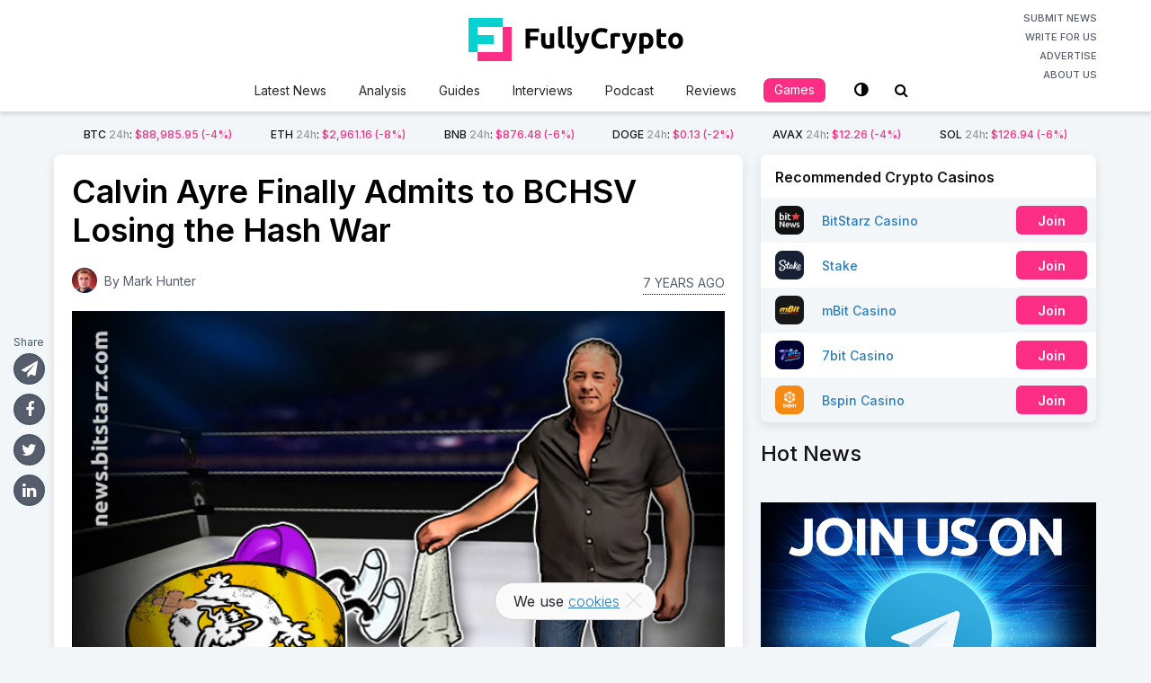

--- FILE ---
content_type: text/html; charset=UTF-8
request_url: https://fullycrypto.com/calvin-ayre-finally-admits-to-bchsv-losing-the-hash-war
body_size: 20380
content:
<!DOCTYPE html>
<html class="no-js" lang="en-US">
<head>
	<meta charset="UTF-8">
	<!-- Always force latest IE rendering engine (even in intranet) & Chrome Frame -->
	<!--[if IE ]>
	<meta http-equiv="X-UA-Compatible" content="IE=edge,chrome=1">
	<![endif]-->
	<link rel="profile" href="https://gmpg.org/xfn/11" />
	
					<link rel="icon" href="https://fullycrypto.com/wp-content/uploads/2020/04/favicon.png" type="image/x-icon" />
		
		
					<!--iOS/android/handheld specific -->
			<link rel="apple-touch-icon-precomposed" href="https://fullycrypto.com/wp-content/uploads/2020/04/fc-touch.png" />
		
					<meta name="viewport" content="width=device-width, initial-scale=1.0, maximum-scale=1.0, user-scalable=0">
			<meta name="apple-mobile-web-app-capable" content="yes">
			<meta name="apple-mobile-web-app-status-bar-style" content="black">
		
									<link rel="prefetch" href="https://fullycrypto.com">
				<link rel="prerender" href="https://fullycrypto.com">
						<link rel="pingback" href="https://fullycrypto.com/xmlrpc.php">
	<link href="https://fonts.googleapis.com/css2?family=Inter:wght@100;200;300;400;500;600;700;800;900&display=swap" rel="stylesheet">
	<link rel="stylesheet" href="https://use.fontawesome.com/releases/v5.7.2/css/all.css" integrity="sha384-fnmOCqbTlWIlj8LyTjo7mOUStjsKC4pOpQbqyi7RrhN7udi9RwhKkMHpvLbHG9Sr" crossorigin="anonymous">
	<script src="https://code.jquery.com/jquery-1.11.2.min.js" type="text/javascript"></script>
	<meta name='robots' content='index, follow, max-image-preview:large, max-snippet:-1, max-video-preview:-1' />
	
	<script type="text/javascript">document.documentElement.className = document.documentElement.className.replace( /\bno-js\b/,'js' );</script>
	<!-- This site is optimized with the Yoast SEO plugin v25.4 - https://yoast.com/wordpress/plugins/seo/ -->
	<link media="all" href="https://fullycrypto.com/wp-content/cache/autoptimize/css/autoptimize_a493b06207fe71010a83f016322a77ce.css" rel="stylesheet"><link media="screen" href="https://fullycrypto.com/wp-content/cache/autoptimize/css/autoptimize_f42f56c1e38cd9700da25c5c908d0373.css" rel="stylesheet"><title>Calvin Ayre Finally Admits to BCHSV Losing the Hash War</title>
	<meta name="description" content="Calvin Ayre has admitted defeat in the Bitcoin Cash hash war and now wants to go his separate way with a Bitcoin SV crypto." />
	<link rel="canonical" href="https://fullycrypto.com/calvin-ayre-finally-admits-to-bchsv-losing-the-hash-war" />
	<meta property="og:locale" content="en_US" />
	<meta property="og:type" content="article" />
	<meta property="og:title" content="Calvin Ayre Finally Admits to BCHSV Losing the Hash War" />
	<meta property="og:description" content="Calvin Ayre has admitted defeat in the Bitcoin Cash hash war and now wants to go his separate way with a Bitcoin SV crypto." />
	<meta property="og:url" content="https://fullycrypto.com/calvin-ayre-finally-admits-to-bchsv-losing-the-hash-war" />
	<meta property="og:site_name" content="FullyCrypto" />
	<meta property="article:publisher" content="https://www.facebook.com/FullyCrypto/" />
	<meta property="article:published_time" content="2018-11-26T09:30:31+00:00" />
	<meta property="article:modified_time" content="2019-07-16T12:25:05+00:00" />
	<meta name="author" content="Mark Hunter" />
	<meta name="twitter:card" content="summary_large_image" />
	<meta name="twitter:image" content="https://fullycrypto.com/wp-content/uploads/2018/11/Calvin-Ayre-Finally-Admits-to-BCHSV-Losing-the-Hash-War.jpg" />
	<meta name="twitter:creator" content="@FullyCrypto" />
	<meta name="twitter:site" content="@FullyCrypto" />
	<meta name="twitter:label1" content="Written by" />
	<meta name="twitter:data1" content="Mark Hunter" />
	<meta name="twitter:label2" content="Est. reading time" />
	<meta name="twitter:data2" content="3 minutes" />
	<script type="application/ld+json" class="yoast-schema-graph">{"@context":"https://schema.org","@graph":[{"@type":"Article","@id":"https://fullycrypto.com/calvin-ayre-finally-admits-to-bchsv-losing-the-hash-war#article","isPartOf":{"@id":"https://fullycrypto.com/calvin-ayre-finally-admits-to-bchsv-losing-the-hash-war"},"author":{"name":"Mark Hunter","@id":"https://fullycrypto.com/#/schema/person/fda4d6e4c51424e3130fee37e30fcba0"},"headline":"Calvin Ayre Finally Admits to BCHSV Losing the Hash War","datePublished":"2018-11-26T09:30:31+00:00","dateModified":"2019-07-16T12:25:05+00:00","mainEntityOfPage":{"@id":"https://fullycrypto.com/calvin-ayre-finally-admits-to-bchsv-losing-the-hash-war"},"wordCount":628,"commentCount":0,"publisher":{"@id":"https://fullycrypto.com/#organization"},"image":{"@id":"https://fullycrypto.com/calvin-ayre-finally-admits-to-bchsv-losing-the-hash-war#primaryimage"},"thumbnailUrl":"https://fullycrypto.com/wp-content/uploads/2018/11/Calvin-Ayre-Finally-Admits-to-BCHSV-Losing-the-Hash-War.jpg","keywords":["Bitcoin SV"],"articleSection":["Cryptocurrency News"],"inLanguage":"en-US","potentialAction":[{"@type":"CommentAction","name":"Comment","target":["https://fullycrypto.com/calvin-ayre-finally-admits-to-bchsv-losing-the-hash-war#respond"]}]},{"@type":"WebPage","@id":"https://fullycrypto.com/calvin-ayre-finally-admits-to-bchsv-losing-the-hash-war","url":"https://fullycrypto.com/calvin-ayre-finally-admits-to-bchsv-losing-the-hash-war","name":"Calvin Ayre Finally Admits to BCHSV Losing the Hash War","isPartOf":{"@id":"https://fullycrypto.com/#website"},"primaryImageOfPage":{"@id":"https://fullycrypto.com/calvin-ayre-finally-admits-to-bchsv-losing-the-hash-war#primaryimage"},"image":{"@id":"https://fullycrypto.com/calvin-ayre-finally-admits-to-bchsv-losing-the-hash-war#primaryimage"},"thumbnailUrl":"https://fullycrypto.com/wp-content/uploads/2018/11/Calvin-Ayre-Finally-Admits-to-BCHSV-Losing-the-Hash-War.jpg","datePublished":"2018-11-26T09:30:31+00:00","dateModified":"2019-07-16T12:25:05+00:00","description":"Calvin Ayre has admitted defeat in the Bitcoin Cash hash war and now wants to go his separate way with a Bitcoin SV crypto.","breadcrumb":{"@id":"https://fullycrypto.com/calvin-ayre-finally-admits-to-bchsv-losing-the-hash-war#breadcrumb"},"inLanguage":"en-US","potentialAction":[{"@type":"ReadAction","target":["https://fullycrypto.com/calvin-ayre-finally-admits-to-bchsv-losing-the-hash-war"]}]},{"@type":"ImageObject","inLanguage":"en-US","@id":"https://fullycrypto.com/calvin-ayre-finally-admits-to-bchsv-losing-the-hash-war#primaryimage","url":"https://fullycrypto.com/wp-content/uploads/2018/11/Calvin-Ayre-Finally-Admits-to-BCHSV-Losing-the-Hash-War.jpg","contentUrl":"https://fullycrypto.com/wp-content/uploads/2018/11/Calvin-Ayre-Finally-Admits-to-BCHSV-Losing-the-Hash-War.jpg","width":650,"height":445,"caption":"Calvin-Ayre-Finally-Admits-to-BCHSV-Losing-the-Hash-War"},{"@type":"BreadcrumbList","@id":"https://fullycrypto.com/calvin-ayre-finally-admits-to-bchsv-losing-the-hash-war#breadcrumb","itemListElement":[{"@type":"ListItem","position":1,"name":"Home","item":"https://fullycrypto.com/"},{"@type":"ListItem","position":2,"name":"Calvin Ayre Finally Admits to BCHSV Losing the Hash War"}]},{"@type":"WebSite","@id":"https://fullycrypto.com/#website","url":"https://fullycrypto.com/","name":"FullyCrypto","description":"Your daily Crypto fix","publisher":{"@id":"https://fullycrypto.com/#organization"},"potentialAction":[{"@type":"SearchAction","target":{"@type":"EntryPoint","urlTemplate":"https://fullycrypto.com/?s={search_term_string}"},"query-input":{"@type":"PropertyValueSpecification","valueRequired":true,"valueName":"search_term_string"}}],"inLanguage":"en-US"},{"@type":"Organization","@id":"https://fullycrypto.com/#organization","name":"FullyCrypto","url":"https://fullycrypto.com/","logo":{"@type":"ImageObject","inLanguage":"en-US","@id":"https://fullycrypto.com/#/schema/logo/image/","url":"https://fullycrypto.com/wp-content/uploads/2020/05/FullyCrypto-HomePage-logo.jpg","contentUrl":"https://fullycrypto.com/wp-content/uploads/2020/05/FullyCrypto-HomePage-logo.jpg","width":1200,"height":630,"caption":"FullyCrypto"},"image":{"@id":"https://fullycrypto.com/#/schema/logo/image/"},"sameAs":["https://www.facebook.com/FullyCrypto/","https://x.com/FullyCrypto","https://www.instagram.com/fullycrypto_official/","https://www.linkedin.com/company/fullycrypto/","https://www.youtube.com/channel/UCrtuf1E2dCDA78T_jMOsTWg"]},{"@type":"Person","@id":"https://fullycrypto.com/#/schema/person/fda4d6e4c51424e3130fee37e30fcba0","name":"Mark Hunter","image":{"@type":"ImageObject","inLanguage":"en-US","@id":"https://fullycrypto.com/#/schema/person/image/","url":"https://secure.gravatar.com/avatar/2b5363381b9fb67e5d83a7331644feccb6ac7671ad22cc5b5555df342567c3bb?s=96&d=mm&r=g","contentUrl":"https://secure.gravatar.com/avatar/2b5363381b9fb67e5d83a7331644feccb6ac7671ad22cc5b5555df342567c3bb?s=96&d=mm&r=g","caption":"Mark Hunter"},"description":"Crypto writer and author of crypto-related books, 'Ultimate Catastrophe' and 'Faketoshi'.","url":"https://fullycrypto.com/author/mahu_bs"}]}</script>
	<!-- / Yoast SEO plugin. -->


<link rel='dns-prefetch' href='//translate.google.com' />
<link rel="alternate" type="application/rss+xml" title="FullyCrypto &raquo; Feed" href="https://fullycrypto.com/feed" />
<link rel="alternate" type="application/rss+xml" title="FullyCrypto &raquo; Comments Feed" href="https://fullycrypto.com/comments/feed" />
	<meta name="author" content="Mark Hunter">
	<meta name="publisher" content="FullyCrypto">
<link rel="alternate" type="application/rss+xml" title="FullyCrypto &raquo; Calvin Ayre Finally Admits to BCHSV Losing the Hash War Comments Feed" href="https://fullycrypto.com/calvin-ayre-finally-admits-to-bchsv-losing-the-hash-war/feed" />
		<!-- This site uses the Google Analytics by MonsterInsights plugin v9.6.0 - Using Analytics tracking - https://www.monsterinsights.com/ -->
							<script src="//www.googletagmanager.com/gtag/js?id=G-9RZ0QMRE26"  data-cfasync="false" data-wpfc-render="false" type="text/javascript" async></script>
			<script data-cfasync="false" data-wpfc-render="false" type="text/javascript">
				var mi_version = '9.6.0';
				var mi_track_user = true;
				var mi_no_track_reason = '';
								var MonsterInsightsDefaultLocations = {"page_location":"https:\/\/fullycrypto.com\/calvin-ayre-finally-admits-to-bchsv-losing-the-hash-war\/?q=\/calvin-ayre-finally-admits-to-bchsv-losing-the-hash-war&"};
								if ( typeof MonsterInsightsPrivacyGuardFilter === 'function' ) {
					var MonsterInsightsLocations = (typeof MonsterInsightsExcludeQuery === 'object') ? MonsterInsightsPrivacyGuardFilter( MonsterInsightsExcludeQuery ) : MonsterInsightsPrivacyGuardFilter( MonsterInsightsDefaultLocations );
				} else {
					var MonsterInsightsLocations = (typeof MonsterInsightsExcludeQuery === 'object') ? MonsterInsightsExcludeQuery : MonsterInsightsDefaultLocations;
				}

								var disableStrs = [
										'ga-disable-G-9RZ0QMRE26',
									];

				/* Function to detect opted out users */
				function __gtagTrackerIsOptedOut() {
					for (var index = 0; index < disableStrs.length; index++) {
						if (document.cookie.indexOf(disableStrs[index] + '=true') > -1) {
							return true;
						}
					}

					return false;
				}

				/* Disable tracking if the opt-out cookie exists. */
				if (__gtagTrackerIsOptedOut()) {
					for (var index = 0; index < disableStrs.length; index++) {
						window[disableStrs[index]] = true;
					}
				}

				/* Opt-out function */
				function __gtagTrackerOptout() {
					for (var index = 0; index < disableStrs.length; index++) {
						document.cookie = disableStrs[index] + '=true; expires=Thu, 31 Dec 2099 23:59:59 UTC; path=/';
						window[disableStrs[index]] = true;
					}
				}

				if ('undefined' === typeof gaOptout) {
					function gaOptout() {
						__gtagTrackerOptout();
					}
				}
								window.dataLayer = window.dataLayer || [];

				window.MonsterInsightsDualTracker = {
					helpers: {},
					trackers: {},
				};
				if (mi_track_user) {
					function __gtagDataLayer() {
						dataLayer.push(arguments);
					}

					function __gtagTracker(type, name, parameters) {
						if (!parameters) {
							parameters = {};
						}

						if (parameters.send_to) {
							__gtagDataLayer.apply(null, arguments);
							return;
						}

						if (type === 'event') {
														parameters.send_to = monsterinsights_frontend.v4_id;
							var hookName = name;
							if (typeof parameters['event_category'] !== 'undefined') {
								hookName = parameters['event_category'] + ':' + name;
							}

							if (typeof MonsterInsightsDualTracker.trackers[hookName] !== 'undefined') {
								MonsterInsightsDualTracker.trackers[hookName](parameters);
							} else {
								__gtagDataLayer('event', name, parameters);
							}
							
						} else {
							__gtagDataLayer.apply(null, arguments);
						}
					}

					__gtagTracker('js', new Date());
					__gtagTracker('set', {
						'developer_id.dZGIzZG': true,
											});
					if ( MonsterInsightsLocations.page_location ) {
						__gtagTracker('set', MonsterInsightsLocations);
					}
										__gtagTracker('config', 'G-9RZ0QMRE26', {"forceSSL":"true","link_attribution":"true"} );
															window.gtag = __gtagTracker;										(function () {
						/* https://developers.google.com/analytics/devguides/collection/analyticsjs/ */
						/* ga and __gaTracker compatibility shim. */
						var noopfn = function () {
							return null;
						};
						var newtracker = function () {
							return new Tracker();
						};
						var Tracker = function () {
							return null;
						};
						var p = Tracker.prototype;
						p.get = noopfn;
						p.set = noopfn;
						p.send = function () {
							var args = Array.prototype.slice.call(arguments);
							args.unshift('send');
							__gaTracker.apply(null, args);
						};
						var __gaTracker = function () {
							var len = arguments.length;
							if (len === 0) {
								return;
							}
							var f = arguments[len - 1];
							if (typeof f !== 'object' || f === null || typeof f.hitCallback !== 'function') {
								if ('send' === arguments[0]) {
									var hitConverted, hitObject = false, action;
									if ('event' === arguments[1]) {
										if ('undefined' !== typeof arguments[3]) {
											hitObject = {
												'eventAction': arguments[3],
												'eventCategory': arguments[2],
												'eventLabel': arguments[4],
												'value': arguments[5] ? arguments[5] : 1,
											}
										}
									}
									if ('pageview' === arguments[1]) {
										if ('undefined' !== typeof arguments[2]) {
											hitObject = {
												'eventAction': 'page_view',
												'page_path': arguments[2],
											}
										}
									}
									if (typeof arguments[2] === 'object') {
										hitObject = arguments[2];
									}
									if (typeof arguments[5] === 'object') {
										Object.assign(hitObject, arguments[5]);
									}
									if ('undefined' !== typeof arguments[1].hitType) {
										hitObject = arguments[1];
										if ('pageview' === hitObject.hitType) {
											hitObject.eventAction = 'page_view';
										}
									}
									if (hitObject) {
										action = 'timing' === arguments[1].hitType ? 'timing_complete' : hitObject.eventAction;
										hitConverted = mapArgs(hitObject);
										__gtagTracker('event', action, hitConverted);
									}
								}
								return;
							}

							function mapArgs(args) {
								var arg, hit = {};
								var gaMap = {
									'eventCategory': 'event_category',
									'eventAction': 'event_action',
									'eventLabel': 'event_label',
									'eventValue': 'event_value',
									'nonInteraction': 'non_interaction',
									'timingCategory': 'event_category',
									'timingVar': 'name',
									'timingValue': 'value',
									'timingLabel': 'event_label',
									'page': 'page_path',
									'location': 'page_location',
									'title': 'page_title',
									'referrer' : 'page_referrer',
								};
								for (arg in args) {
																		if (!(!args.hasOwnProperty(arg) || !gaMap.hasOwnProperty(arg))) {
										hit[gaMap[arg]] = args[arg];
									} else {
										hit[arg] = args[arg];
									}
								}
								return hit;
							}

							try {
								f.hitCallback();
							} catch (ex) {
							}
						};
						__gaTracker.create = newtracker;
						__gaTracker.getByName = newtracker;
						__gaTracker.getAll = function () {
							return [];
						};
						__gaTracker.remove = noopfn;
						__gaTracker.loaded = true;
						window['__gaTracker'] = __gaTracker;
					})();
									} else {
										console.log("");
					(function () {
						function __gtagTracker() {
							return null;
						}

						window['__gtagTracker'] = __gtagTracker;
						window['gtag'] = __gtagTracker;
					})();
									}
			</script>
				<!-- / Google Analytics by MonsterInsights -->
		<script type="text/javascript">
/* <![CDATA[ */
window._wpemojiSettings = {"baseUrl":"https:\/\/s.w.org\/images\/core\/emoji\/16.0.1\/72x72\/","ext":".png","svgUrl":"https:\/\/s.w.org\/images\/core\/emoji\/16.0.1\/svg\/","svgExt":".svg","source":{"concatemoji":"https:\/\/fullycrypto.com\/wp-includes\/js\/wp-emoji-release.min.js"}};
/*! This file is auto-generated */
!function(s,n){var o,i,e;function c(e){try{var t={supportTests:e,timestamp:(new Date).valueOf()};sessionStorage.setItem(o,JSON.stringify(t))}catch(e){}}function p(e,t,n){e.clearRect(0,0,e.canvas.width,e.canvas.height),e.fillText(t,0,0);var t=new Uint32Array(e.getImageData(0,0,e.canvas.width,e.canvas.height).data),a=(e.clearRect(0,0,e.canvas.width,e.canvas.height),e.fillText(n,0,0),new Uint32Array(e.getImageData(0,0,e.canvas.width,e.canvas.height).data));return t.every(function(e,t){return e===a[t]})}function u(e,t){e.clearRect(0,0,e.canvas.width,e.canvas.height),e.fillText(t,0,0);for(var n=e.getImageData(16,16,1,1),a=0;a<n.data.length;a++)if(0!==n.data[a])return!1;return!0}function f(e,t,n,a){switch(t){case"flag":return n(e,"\ud83c\udff3\ufe0f\u200d\u26a7\ufe0f","\ud83c\udff3\ufe0f\u200b\u26a7\ufe0f")?!1:!n(e,"\ud83c\udde8\ud83c\uddf6","\ud83c\udde8\u200b\ud83c\uddf6")&&!n(e,"\ud83c\udff4\udb40\udc67\udb40\udc62\udb40\udc65\udb40\udc6e\udb40\udc67\udb40\udc7f","\ud83c\udff4\u200b\udb40\udc67\u200b\udb40\udc62\u200b\udb40\udc65\u200b\udb40\udc6e\u200b\udb40\udc67\u200b\udb40\udc7f");case"emoji":return!a(e,"\ud83e\udedf")}return!1}function g(e,t,n,a){var r="undefined"!=typeof WorkerGlobalScope&&self instanceof WorkerGlobalScope?new OffscreenCanvas(300,150):s.createElement("canvas"),o=r.getContext("2d",{willReadFrequently:!0}),i=(o.textBaseline="top",o.font="600 32px Arial",{});return e.forEach(function(e){i[e]=t(o,e,n,a)}),i}function t(e){var t=s.createElement("script");t.src=e,t.defer=!0,s.head.appendChild(t)}"undefined"!=typeof Promise&&(o="wpEmojiSettingsSupports",i=["flag","emoji"],n.supports={everything:!0,everythingExceptFlag:!0},e=new Promise(function(e){s.addEventListener("DOMContentLoaded",e,{once:!0})}),new Promise(function(t){var n=function(){try{var e=JSON.parse(sessionStorage.getItem(o));if("object"==typeof e&&"number"==typeof e.timestamp&&(new Date).valueOf()<e.timestamp+604800&&"object"==typeof e.supportTests)return e.supportTests}catch(e){}return null}();if(!n){if("undefined"!=typeof Worker&&"undefined"!=typeof OffscreenCanvas&&"undefined"!=typeof URL&&URL.createObjectURL&&"undefined"!=typeof Blob)try{var e="postMessage("+g.toString()+"("+[JSON.stringify(i),f.toString(),p.toString(),u.toString()].join(",")+"));",a=new Blob([e],{type:"text/javascript"}),r=new Worker(URL.createObjectURL(a),{name:"wpTestEmojiSupports"});return void(r.onmessage=function(e){c(n=e.data),r.terminate(),t(n)})}catch(e){}c(n=g(i,f,p,u))}t(n)}).then(function(e){for(var t in e)n.supports[t]=e[t],n.supports.everything=n.supports.everything&&n.supports[t],"flag"!==t&&(n.supports.everythingExceptFlag=n.supports.everythingExceptFlag&&n.supports[t]);n.supports.everythingExceptFlag=n.supports.everythingExceptFlag&&!n.supports.flag,n.DOMReady=!1,n.readyCallback=function(){n.DOMReady=!0}}).then(function(){return e}).then(function(){var e;n.supports.everything||(n.readyCallback(),(e=n.source||{}).concatemoji?t(e.concatemoji):e.wpemoji&&e.twemoji&&(t(e.twemoji),t(e.wpemoji)))}))}((window,document),window._wpemojiSettings);
/* ]]> */
</script>


















<script type="text/javascript" src="https://fullycrypto.com/wp-includes/js/jquery/jquery.min.js" id="jquery-core-js"></script>
<script type="text/javascript" src="https://fullycrypto.com/wp-includes/js/jquery/jquery-migrate.min.js" id="jquery-migrate-js"></script>
<script type="text/javascript" src="https://fullycrypto.com/wp-content/plugins/bonuses/assets/js/front.js" id="bonuses-front-js"></script>
<script type="text/javascript" src="https://fullycrypto.com/wp-content/plugins/google-analytics-for-wordpress/assets/js/frontend-gtag.min.js" id="monsterinsights-frontend-script-js" async="async" data-wp-strategy="async"></script>
<script data-cfasync="false" data-wpfc-render="false" type="text/javascript" id='monsterinsights-frontend-script-js-extra'>/* <![CDATA[ */
var monsterinsights_frontend = {"js_events_tracking":"true","download_extensions":"doc,pdf,ppt,zip,xls,docx,pptx,xlsx","inbound_paths":"[{\"path\":\"\\\/go\\\/\",\"label\":\"affiliate\"},{\"path\":\"\\\/recommend\\\/\",\"label\":\"affiliate\"}]","home_url":"https:\/\/fullycrypto.com","hash_tracking":"false","v4_id":"G-9RZ0QMRE26"};/* ]]> */
</script>
<script type="text/javascript" id="cookie-notice-front-js-before">
/* <![CDATA[ */
var cnArgs = {"ajaxUrl":"https:\/\/fullycrypto.com\/wp-admin\/admin-ajax.php","nonce":"021d2251af","hideEffect":"fade","position":"bottom","onScroll":false,"onScrollOffset":100,"onClick":false,"cookieName":"cookie_notice_accepted","cookieTime":2592000,"cookieTimeRejected":2592000,"globalCookie":false,"redirection":false,"cache":true,"revokeCookies":false,"revokeCookiesOpt":"automatic"};
/* ]]> */
</script>
<script type="text/javascript" src="https://fullycrypto.com/wp-content/plugins/cookie-notice/js/front.min.js" id="cookie-notice-front-js"></script>
<script type="text/javascript" id="quiz-js-extra">
/* <![CDATA[ */
var quizSettings = {"ajaxurl":"https:\/\/fullycrypto.com\/wp-admin\/admin-ajax.php","send_label":"Send answers","error":"Sorry, something went wrong. Please try again"};
/* ]]> */
</script>
<script type="text/javascript" src="https://fullycrypto.com/wp-content/plugins/fc-quiz/script.min.js" id="quiz-js"></script>
<script type="text/javascript" id="owl-carousel-js-extra">
/* <![CDATA[ */
var slideropts = {"rtl_support":"0","nav_support":"0","dots_support":"0"};
/* ]]> */
</script>
<script type="text/javascript" src="https://fullycrypto.com/wp-content/themes/mts_crypto-child/js/owl.carousel.min.js" id="owl-carousel-js"></script>
<script type="text/javascript" src="https://fullycrypto.com/wp-content/themes/mts_crypto-child/js/vi-search.js?v=37&amp;ver=6.8.3" id="vi-search-js"></script>
<link rel="https://api.w.org/" href="https://fullycrypto.com/wp-json/" /><link rel="alternate" title="JSON" type="application/json" href="https://fullycrypto.com/wp-json/wp/v2/posts/5398" /><link rel="EditURI" type="application/rsd+xml" title="RSD" href="https://fullycrypto.com/xmlrpc.php?rsd" />
<meta name="generator" content="WordPress 6.8.3" />
<link rel='shortlink' href='https://fullycrypto.com/?p=5398' />
<link rel="alternate" title="oEmbed (JSON)" type="application/json+oembed" href="https://fullycrypto.com/wp-json/oembed/1.0/embed?url=https%3A%2F%2Ffullycrypto.com%2Fcalvin-ayre-finally-admits-to-bchsv-losing-the-hash-war" />
<link rel="alternate" title="oEmbed (XML)" type="text/xml+oembed" href="https://fullycrypto.com/wp-json/oembed/1.0/embed?url=https%3A%2F%2Ffullycrypto.com%2Fcalvin-ayre-finally-admits-to-bchsv-losing-the-hash-war&#038;format=xml" />
<link href="//fonts.googleapis.com/css?family=Roboto:700|Roboto:normal|Open+Sans:600|Open+Sans:normal|Roboto:500|Roboto:300&amp;subset=latin" rel="stylesheet" type="text/css">

<script type="application/ld+json">
{
    "@context": "http://schema.org",
    "@type": "BlogPosting",
    "mainEntityOfPage": {
        "@type": "WebPage",
        "@id": "https://fullycrypto.com/calvin-ayre-finally-admits-to-bchsv-losing-the-hash-war"
    },
    "headline": "Calvin Ayre Finally Admits to BCHSV Losing the Hash War",
    "image": {
        "@type": "ImageObject",
        "url": "https://fullycrypto.com/wp-content/uploads/2018/11/Calvin-Ayre-Finally-Admits-to-BCHSV-Losing-the-Hash-War.jpg",
        "width": 650,
        "height": 445
    },
    "datePublished": "2018-11-26T10:30:31+0000",
    "dateModified": "2019-07-16T12:25:05+0000",
    "author": {
        "@type": "Person",
        "name": "Mark Hunter"
    },
    "publisher": {
        "@type": "Organization",
        "name": "FullyCrypto",
        "logo": {
            "@type": "ImageObject",
            "url": "https://fullycrypto.com/wp-content/uploads/2019/02/BitStarz-News-Logo.png",
            "width": 298,
            "height": 80
        }
    },
    "description": "Calvin Ayre has admitted defeat in the Bitcoin Cash hash war and now wants to go his separate way with a Bitcoin SV crypto."
}
</script>
</head>
<body id="blog" class="wp-singular post-template-default single single-post postid-5398 single-format-standard wp-theme-mts_crypto wp-child-theme-mts_crypto-child main cookies-not-set">
	<div class="main-container">
		<div id="mobile-menu-overlay"></div>
		<header id="site-header" role="banner" itemscope itemtype="http://schema.org/WPHeader">
				<script type="text/javascript">
			var baseUrl = "https://min-api.cryptocompare.com/data/pricemultifull";
			var theUrl = baseUrl+'?fsyms=BTC,ETH,BNB,DOGE,AVAX,SOL&tsyms=USD';
			var coins = {"BTC":"\/bitcoin-price-index","ETH":"\/ethereum-price-index","BNB":"\/binance-price-index","DOGE":"\/dogecoin-price-index","AVAX":"\/avalanche-price-index","SOL":"\/solana-price-index"};
			var adminUrl = 'https://fullycrypto.com/wp-admin/admin-ajax.php';
		</script>
					
		        <div id="header">
					<div class="container clearfix">
						<div class="inner-header">
							<a href="#" id="pull" class="toggle-mobile-menu">
															</a>
							<div class="logo-wrap">
																<h2 id="logo" class="image-logo" itemprop="headline">
									<a href="https://fullycrypto.com">
										<svg xmlns="http://www.w3.org/2000/svg" fill="none" x="0" y="0" viewBox="0 0 239 48" preserveAspectRatio="xMinYMin meet"><path d="M63.56 33.832V11.656h14.848v4.192h-9.856v4.64h8.768v4.192h-8.768v9.152H63.56ZM95.358 33.256c-.811.235-1.856.448-3.136.64-1.28.213-2.624.32-4.032.32-1.43 0-2.624-.192-3.584-.576-.94-.384-1.686-.917-2.24-1.6-.555-.704-.95-1.536-1.184-2.496-.235-.96-.352-2.016-.352-3.168V17h4.768v8.8c0 1.536.202 2.645.608 3.328.405.683 1.162 1.024 2.272 1.024.34 0 .704-.01 1.088-.032.384-.043.725-.085 1.024-.128V17h4.768v16.256ZM106.553 34.152c-1.386-.021-2.517-.17-3.392-.448-.853-.277-1.536-.661-2.048-1.152a4.188 4.188 0 0 1-1.024-1.824c-.17-.725-.256-1.536-.256-2.432V9.768L104.601 9v18.336c0 .427.032.81.096 1.152.064.341.182.63.352.864.192.235.459.427.8.576.342.15.8.245 1.376.288l-.672 3.936ZM116.678 34.152c-1.386-.021-2.517-.17-3.392-.448-.853-.277-1.536-.661-2.048-1.152a4.188 4.188 0 0 1-1.024-1.824 10.676 10.676 0 0 1-.256-2.432V9.768L114.726 9v18.336c0 .427.032.81.096 1.152.064.341.182.63.352.864.192.235.459.427.8.576.342.15.8.245 1.376.288l-.672 3.936ZM134.684 17a147.925 147.925 0 0 1-3.008 9.12 110.173 110.173 0 0 1-3.424 8.256c-.448.96-.896 1.77-1.344 2.432-.448.683-.939 1.237-1.472 1.664a4.848 4.848 0 0 1-1.824.96c-.662.213-1.44.32-2.336.32-.747 0-1.44-.075-2.08-.224-.619-.128-1.131-.277-1.536-.448l.832-3.808c.49.17.928.288 1.312.352a7.39 7.39 0 0 0 1.216.096c.853 0 1.504-.235 1.952-.704.469-.448.864-1.077 1.184-1.888-1.088-2.133-2.176-4.523-3.264-7.168-1.088-2.667-2.112-5.653-3.072-8.96h5.056c.213.832.458 1.739.736 2.72.298.96.608 1.941.928 2.944.32.981.64 1.941.96 2.88.341.939.661 1.792.96 2.56.277-.768.565-1.621.864-2.56.298-.939.586-1.899.864-2.88.298-1.003.576-1.984.832-2.944.277-.981.522-1.888.736-2.72h4.928ZM147.672 34.28c-3.606 0-6.358-1.003-8.256-3.008-1.878-2.005-2.816-4.853-2.816-8.544 0-1.835.288-3.467.864-4.896.576-1.45 1.365-2.667 2.368-3.648a9.787 9.787 0 0 1 3.584-2.272c1.386-.512 2.89-.768 4.512-.768.938 0 1.792.075 2.56.224.768.128 1.44.288 2.016.48.576.17 1.056.352 1.44.544.384.192.661.341.832.448l-1.44 4.032c-.683-.363-1.483-.672-2.4-.928-.896-.256-1.92-.384-3.072-.384-.768 0-1.526.128-2.272.384a5.17 5.17 0 0 0-1.952 1.248c-.555.555-1.003 1.28-1.344 2.176-.342.896-.512 1.984-.512 3.264 0 1.024.106 1.984.32 2.88.234.875.597 1.632 1.088 2.272.512.64 1.173 1.152 1.984 1.536.81.363 1.792.544 2.944.544.725 0 1.376-.043 1.952-.128a18.19 18.19 0 0 0 1.536-.288 9.486 9.486 0 0 0 1.184-.416c.341-.15.65-.288.928-.416l1.376 4c-.704.427-1.696.81-2.976 1.152-1.28.341-2.763.512-4.448.512ZM168.134 21.224a25.295 25.295 0 0 0-1.504-.32 8.548 8.548 0 0 0-1.856-.192 7.51 7.51 0 0 0-1.088.096 5.385 5.385 0 0 0-.928.16v12.864h-4.768V17.896a26.767 26.767 0 0 1 3.008-.832c1.173-.277 2.474-.416 3.904-.416.256 0 .565.021.928.064.362.021.725.064 1.088.128.362.043.725.107 1.088.192.362.064.672.15.928.256l-.8 3.936ZM187.434 17a147.925 147.925 0 0 1-3.008 9.12 110.173 110.173 0 0 1-3.424 8.256c-.448.96-.896 1.77-1.344 2.432-.448.683-.939 1.237-1.472 1.664a4.848 4.848 0 0 1-1.824.96c-.662.213-1.44.32-2.336.32-.747 0-1.44-.075-2.08-.224-.619-.128-1.131-.277-1.536-.448l.832-3.808c.49.17.928.288 1.312.352a7.39 7.39 0 0 0 1.216.096c.853 0 1.504-.235 1.952-.704.469-.448.864-1.077 1.184-1.888-1.088-2.133-2.176-4.523-3.264-7.168-1.088-2.667-2.112-5.653-3.072-8.96h5.056c.213.832.458 1.739.736 2.72.298.96.608 1.941.928 2.944.32.981.64 1.941.96 2.88.341.939.661 1.792.96 2.56.277-.768.565-1.621.864-2.56.298-.939.586-1.899.864-2.88.298-1.003.576-1.984.832-2.944.277-.981.522-1.888.736-2.72h4.928ZM200.774 25.544c0-1.472-.331-2.645-.992-3.52-.662-.896-1.643-1.344-2.944-1.344-.427 0-.822.021-1.184.064a7.65 7.65 0 0 0-.896.096v8.608c.298.192.682.352 1.152.48.49.128.981.192 1.472.192 2.261 0 3.392-1.525 3.392-4.576Zm4.864-.128c0 1.301-.16 2.485-.48 3.552-.32 1.067-.79 1.984-1.408 2.752a6.362 6.362 0 0 1-2.304 1.792c-.918.427-1.974.64-3.168.64-.662 0-1.28-.064-1.856-.192a8.922 8.922 0 0 1-1.664-.544v6.336h-4.768V17.576c.426-.128.917-.245 1.472-.352.554-.128 1.13-.235 1.728-.32a27.33 27.33 0 0 1 1.856-.192c.64-.064 1.248-.096 1.824-.096 1.386 0 2.624.213 3.712.64 1.088.405 2.005.992 2.752 1.76.746.747 1.312 1.664 1.696 2.752.405 1.088.608 2.304.608 3.648ZM209.142 12.808l4.768-.768V17h5.728v3.968h-5.728v5.92c0 1.003.171 1.803.512 2.4.363.597 1.077.896 2.144.896.512 0 1.035-.043 1.568-.128a9 9 0 0 0 1.504-.416l.672 3.712c-.576.235-1.216.437-1.92.608-.704.17-1.568.256-2.592.256-1.301 0-2.379-.17-3.232-.512-.853-.363-1.536-.853-2.048-1.472-.512-.64-.875-1.408-1.088-2.304-.192-.896-.288-1.888-.288-2.976V12.808ZM238.64 25.384c0 1.323-.192 2.539-.576 3.648-.384 1.088-.939 2.027-1.664 2.816a7.564 7.564 0 0 1-2.624 1.792c-1.003.427-2.134.64-3.392.64-1.238 0-2.368-.213-3.392-.64a7.624 7.624 0 0 1-2.592-1.792c-.726-.79-1.291-1.728-1.696-2.816-.406-1.11-.608-2.325-.608-3.648s.202-2.528.608-3.616c.426-1.088 1.002-2.016 1.728-2.784a7.966 7.966 0 0 1 2.624-1.792c1.024-.427 2.133-.64 3.328-.64 1.216 0 2.325.213 3.328.64a7.564 7.564 0 0 1 2.624 1.792c.725.768 1.29 1.696 1.696 2.784.405 1.088.608 2.293.608 3.616Zm-4.864 0c0-1.472-.299-2.624-.896-3.456-.576-.853-1.408-1.28-2.496-1.28s-1.931.427-2.528 1.28c-.598.832-.896 1.984-.896 3.456s.298 2.645.896 3.52c.597.853 1.44 1.28 2.528 1.28s1.92-.427 2.496-1.28c.597-.875.896-2.048.896-3.52Z" fill="#000"/><path fill-rule="evenodd" clip-rule="evenodd" d="M10 10h28v28H10v-9h18V19H10v-9Zm0 38V38H0V0h38v10h10v38H10Z" fill="#05D1D1"/><path d="M38 10h10v38H38V10Z" fill="#FC2D84"/><path d="M10 38h38v10H10Z" fill="#fc2d84" style="stroke-width:1.16496"/></svg>
									</a>
								</h2><!-- END #logo -->
															</div>

							
																	<div id="search-6" class="widget header-search">
										<a class="sbutton search-image">
											<i class="fa fa-search" id="visible-icon"></i>
										</a>
										<script type="text/javascript">
											(function($){
												$(document).ready(function() {
													$('.search-image').on('click', function(e) {
														e.preventDefault();

														if ( $('#searchform').hasClass('hidden') ) {
															$('#searchform').removeClass('hidden');
															if ( $('body').hasClass('mobile-menu-active') ) {
																var scrollTop = parseInt( $('html').css('top') );
																$('.toggle-mobile-menu').removeClass('close');
																$('html').removeClass('noscroll');
																$('html,body').scrollTop( -scrollTop );
																$('#mobile-menu-overlay').fadeOut();
																jQuery('body').removeClass('mobile-menu-active');
																jQuery('html').removeClass('noscroll');
																jQuery('#mobile-menu-overlay').fadeOut();
															}
														} else {
															if ( $('#searchform #s').val() != '' ) {
																$('#searchform').submit();
															} else {
																$('#searchform').addClass('hidden');
															}
														}
														
														return false;
													});
												})}
											)(jQuery);
										</script>
									</div><!-- END #search-6 -->
		  													
						</div><!-- .inner-header -->
						
						<div class="desktop-language-switcher-icon-wrapper">
							<div class="desktop-nav-widget">
																	<div id="header-widget-area" class="hw-widget widget-area" role="complementary">
										<div class="widget_text chw-widget"><div class="textwidget custom-html-widget"><div class="nav-widget-links mobile-header-widget">
	<a href="https://fullycrypto.com/submit-news">Submit News</a>
	<a href="https://fullycrypto.com/want-to-write-for-us">
	Write For Us 
</a>
<a href="https://fullycrypto.com/advertising-on-fullycrypto">
	Advertise
</a>
<a href="https://fullycrypto.com/about-us">
	About us
</a>
</div></div></div>									</div>
															</div>
						</div>
					</div><!--#header-->
				</div>
		    					<div class="main-menu">
								<div class="container clearfix" id="desktop-search-bar">
					<div id="secondary-navigation" class="desktop-secondary-navigation" role="navigation" itemscope itemtype="http://schema.org/SiteNavigationElement">
											<nav class="navigation clearfix">
															<ul id="menu-fullycrypto" class="menu clearfix"><li id="menu-item-26629" class="menu-item menu-item-type-custom menu-item-object-custom menu-item-has-children menu-item-26629"><a>Latest News</a>
<ul class="sub-menu">
	<li id="menu-item-38529" class="menu-item menu-item-type-taxonomy menu-item-object-category menu-item-38529"><a href="https://fullycrypto.com/web3">Web3 News</a></li>
	<li id="menu-item-10360" class="menu-item menu-item-type-taxonomy menu-item-object-category current-post-ancestor current-menu-parent current-post-parent menu-item-10360"><a href="https://fullycrypto.com/cryptocurrency-news">Crypto News</a></li>
	<li id="menu-item-10361" class="menu-item menu-item-type-taxonomy menu-item-object-category menu-item-10361"><a href="https://fullycrypto.com/bitcoin-news">Bitcoin News</a></li>
	<li id="menu-item-10364" class="menu-item menu-item-type-taxonomy menu-item-object-category menu-item-10364"><a href="https://fullycrypto.com/ethereum-news">Ethereum News</a></li>
	<li id="menu-item-20370" class="menu-item menu-item-type-taxonomy menu-item-object-category menu-item-20370"><a href="https://fullycrypto.com/blockchain-news">Blockchain News</a></li>
	<li id="menu-item-32896" class="menu-item menu-item-type-taxonomy menu-item-object-category menu-item-32896"><a href="https://fullycrypto.com/opinions">Opinions</a></li>
</ul>
</li>
<li id="menu-item-10822" class="menu-item menu-item-type-taxonomy menu-item-object-category menu-item-10822"><a href="https://fullycrypto.com/technical-analysis">Analysis</a></li>
<li id="menu-item-10363" class="menu-item menu-item-type-taxonomy menu-item-object-category menu-item-has-children menu-item-10363"><a href="https://fullycrypto.com/crypto-guides-category">Guides</a>
<ul class="sub-menu">
	<li id="menu-item-50613" class="menu-item menu-item-type-post_type menu-item-object-page menu-item-50613"><a href="https://fullycrypto.com/crypto-guides">Crypto Guides</a></li>
	<li id="menu-item-29605" class="menu-item menu-item-type-taxonomy menu-item-object-category menu-item-29605"><a href="https://fullycrypto.com/crypto-guides-category/crypto-trading-guides">Crypto Trading</a></li>
	<li id="menu-item-44035" class="menu-item menu-item-type-custom menu-item-object-custom menu-item-44035"><a title="Best Bitcoin Casinos" href="https://fullycrypto.com/bitcoin-casinos/">Best Bitcoin Casinos</a></li>
</ul>
</li>
<li id="menu-item-10365" class="menu-item menu-item-type-taxonomy menu-item-object-category menu-item-10365"><a href="https://fullycrypto.com/interviews">Interviews</a></li>
<li id="menu-item-30601" class="menu-item menu-item-type-taxonomy menu-item-object-category menu-item-30601"><a href="https://fullycrypto.com/podcast">Podcast</a></li>
<li id="menu-item-15746" class="menu-item menu-item-type-custom menu-item-object-custom menu-item-has-children menu-item-15746"><a>Reviews</a>
<ul class="sub-menu">
	<li id="menu-item-15747" class="menu-item menu-item-type-taxonomy menu-item-object-category menu-item-15747"><a href="https://fullycrypto.com/free-bitcoin-website-reviews">Free Bitcoin</a></li>
	<li id="menu-item-20099" class="menu-item menu-item-type-taxonomy menu-item-object-category menu-item-20099"><a href="https://fullycrypto.com/crypto-wallet-reviews">Crypto Wallets</a></li>
	<li id="menu-item-27407" class="menu-item menu-item-type-taxonomy menu-item-object-category menu-item-27407"><a href="https://fullycrypto.com/crypto-exchange-reviews">Crypto Exchange Reviews</a></li>
</ul>
</li>
<li id="menu-item-26631" class="highlight menu-item menu-item-type-custom menu-item-object-custom menu-item-26631"><a target="_blank" href="/go-BitStarzCasino">Games</a></li>
</ul>													</nav>
						<nav class="navigation mobile-only clearfix mobile-menu-wrapper">
							<ul id="menu-mobile" class="menu clearfix"><li id="menu-item-26611" class="menu-section menu-item menu-item-type-custom menu-item-object-custom menu-item-26611"><a href="#">News</a></li>
<li id="menu-item-26612" class="menu-item menu-item-type-custom menu-item-object-custom menu-item-has-children menu-item-26612"><a href="#">Latest News</a>
<ul class="sub-menu">
	<li id="menu-item-38528" class="menu-item menu-item-type-taxonomy menu-item-object-category menu-item-38528"><a href="https://fullycrypto.com/web3">Web 3.0 News</a></li>
	<li id="menu-item-26613" class="menu-item menu-item-type-taxonomy menu-item-object-category current-post-ancestor current-menu-parent current-post-parent menu-item-26613"><a href="https://fullycrypto.com/cryptocurrency-news">Crypto News</a></li>
	<li id="menu-item-26614" class="menu-item menu-item-type-taxonomy menu-item-object-category menu-item-26614"><a href="https://fullycrypto.com/bitcoin-news">Bitcoin News</a></li>
	<li id="menu-item-26615" class="menu-item menu-item-type-taxonomy menu-item-object-category menu-item-26615"><a href="https://fullycrypto.com/ethereum-news">Ethereum News</a></li>
	<li id="menu-item-26617" class="menu-item menu-item-type-taxonomy menu-item-object-category menu-item-26617"><a href="https://fullycrypto.com/blockchain-news">Blockchain News</a></li>
	<li id="menu-item-32895" class="menu-item menu-item-type-taxonomy menu-item-object-category menu-item-32895"><a href="https://fullycrypto.com/opinions">Opinions</a></li>
</ul>
</li>
<li id="menu-item-26618" class="menu-item menu-item-type-taxonomy menu-item-object-category menu-item-26618"><a href="https://fullycrypto.com/technical-analysis">Analysis</a></li>
<li id="menu-item-26619" class="menu-item menu-item-type-taxonomy menu-item-object-category menu-item-has-children menu-item-26619"><a href="https://fullycrypto.com/crypto-guides-category">Guides</a>
<ul class="sub-menu">
	<li id="menu-item-29777" class="menu-item menu-item-type-taxonomy menu-item-object-category menu-item-29777"><a href="https://fullycrypto.com/crypto-guides-category">Crypto Guides</a></li>
	<li id="menu-item-29607" class="menu-item menu-item-type-taxonomy menu-item-object-category menu-item-29607"><a href="https://fullycrypto.com/crypto-guides-category/crypto-trading-guides">Crypto Trading</a></li>
</ul>
</li>
<li id="menu-item-26620" class="menu-item menu-item-type-taxonomy menu-item-object-category menu-item-26620"><a href="https://fullycrypto.com/interviews">Interviews</a></li>
<li id="menu-item-26621" class="menu-item menu-item-type-custom menu-item-object-custom menu-item-has-children menu-item-26621"><a href="#">Reviews</a>
<ul class="sub-menu">
	<li id="menu-item-26622" class="menu-item menu-item-type-taxonomy menu-item-object-category menu-item-26622"><a href="https://fullycrypto.com/free-bitcoin-website-reviews">Free Bitcoin</a></li>
	<li id="menu-item-26623" class="menu-item menu-item-type-taxonomy menu-item-object-category menu-item-26623"><a href="https://fullycrypto.com/crypto-wallet-reviews">Crypto Wallet</a></li>
	<li id="menu-item-27408" class="menu-item menu-item-type-taxonomy menu-item-object-category menu-item-27408"><a href="https://fullycrypto.com/crypto-exchange-reviews">Crypto Exchange Reviews</a></li>
</ul>
</li>
<li id="menu-item-26625" class="highlight menu-item menu-item-type-custom menu-item-object-custom menu-item-26625"><a target="_blank" href="https://bs.direct/b1dade41b">Games</a></li>
<li id="menu-item-26626" class="menu-section menu-item menu-item-type-custom menu-item-object-custom menu-item-26626"><a href="#">More</a></li>
</ul>															<div id="mobile-header-widget-area" class="hw-widget widget-area mobile-widget-area" role="complementary">
									<div class="widget_text chw-widget"><div class="textwidget custom-html-widget"><div class="nav-widget-links mobile-header-widget">
	<a href="https://fullycrypto.com/submit-news">Submit News</a>
	<a href="https://fullycrypto.com/want-to-write-for-us">
	Write For Us 
</a>
<a href="https://fullycrypto.com/advertising-on-fullycrypto">
	Advertise
</a>
<a href="https://fullycrypto.com/about-us">
	About us
</a>
</div></div></div>									<a class="switcher">Dark Mode</a>
									<label class="switch">
									  <input type="checkbox" >
									  <span class="slider round"></span>
									</label>
								</div>
													</nav>
											<button id="switcher" class="sbutton"><i class="fa fa-adjust"></i></button>
													<div id="search-6" class="widget header-search">
									<form method="get" id="searchform" class="search-form" action="https://fullycrypto.com" _lpchecked="1">
		<fieldset>
			<input type="search" name="s" id="s" value="" placeholder="Search"  />
			<button id="search-image" class="sbutton" type="submit" value=""><i class="fa fa-search"></i></button>
		</fieldset>
	</form>
							</div><!-- END #search-6 -->
											</div>
				</div>
			</div><!--.container-->
									<div class="crypto-price clearfix">
				<div class="container">
					<div class="market-ticker-container">
						  <div class="market-ticker">
														<ul>
															<li class="cpt-BTC">
								  <a href="/bitcoin-price-index" target="_blank">
									BTC <span class="cpt24h">24h</span>: 
									<span class="price negative">$88,985.95</span>
									<span class="change negative">(-4%)</span>
								  </a>
								</li>
															<li class="cpt-ETH">
								  <a href="/ethereum-price-index" target="_blank">
									ETH <span class="cpt24h">24h</span>: 
									<span class="price negative">$2,961.16</span>
									<span class="change negative">(-8%)</span>
								  </a>
								</li>
															<li class="cpt-BNB">
								  <a href="/binance-price-index" target="_blank">
									BNB <span class="cpt24h">24h</span>: 
									<span class="price negative">$876.48</span>
									<span class="change negative">(-6%)</span>
								  </a>
								</li>
															<li class="cpt-DOGE">
								  <a href="/dogecoin-price-index" target="_blank">
									DOGE <span class="cpt24h">24h</span>: 
									<span class="price negative">$0.13</span>
									<span class="change negative">(-2%)</span>
								  </a>
								</li>
															<li class="cpt-AVAX">
								  <a href="/avalanche-price-index" target="_blank">
									AVAX <span class="cpt24h">24h</span>: 
									<span class="price negative">$12.26</span>
									<span class="change negative">(-4%)</span>
								  </a>
								</li>
															<li class="cpt-SOL">
								  <a href="/solana-price-index" target="_blank">
									SOL <span class="cpt24h">24h</span>: 
									<span class="price negative">$126.94</span>
									<span class="change negative">(-6%)</span>
								  </a>
								</li>
															<li class="cpt-BTC d-md-block d-lg-none">
								  <a href="/bitcoin-price-index" target="_blank">
									BTC <span class="cpt24h">24h</span>: 
									<span class="price negative">$88,985.95</span>
									<span class="change negative">(-4%)</span>
								  </a>
								</li>
															<li class="cpt-ETH d-md-block d-lg-none">
								  <a href="/ethereum-price-index" target="_blank">
									ETH <span class="cpt24h">24h</span>: 
									<span class="price negative">$2,961.16</span>
									<span class="change negative">(-8%)</span>
								  </a>
								</li>
															<li class="cpt-BNB d-md-block d-lg-none">
								  <a href="/binance-price-index" target="_blank">
									BNB <span class="cpt24h">24h</span>: 
									<span class="price negative">$876.48</span>
									<span class="change negative">(-6%)</span>
								  </a>
								</li>
															<li class="cpt-DOGE d-md-block d-lg-none">
								  <a href="/dogecoin-price-index" target="_blank">
									DOGE <span class="cpt24h">24h</span>: 
									<span class="price negative">$0.13</span>
									<span class="change negative">(-2%)</span>
								  </a>
								</li>
															<li class="cpt-AVAX d-md-block d-lg-none">
								  <a href="/avalanche-price-index" target="_blank">
									AVAX <span class="cpt24h">24h</span>: 
									<span class="price negative">$12.26</span>
									<span class="change negative">(-4%)</span>
								  </a>
								</li>
															<li class="cpt-SOL d-md-block d-lg-none">
								  <a href="/solana-price-index" target="_blank">
									SOL <span class="cpt24h">24h</span>: 
									<span class="price negative">$126.94</span>
									<span class="change negative">(-6%)</span>
								  </a>
								</li>
														</ul>
						  </div>
					</div>
					<script type="text/javascript">
					(function() {
						setInterval(function() { cryptoPriceTicker(theUrl); }, 10000);
					})();
					</script>
			</div><!-- /.container -->
		</div><!-- /.crypto-price -->
									</header>

		
<div id="page" class="single">

	<div class="single-content-wrapper ">
		<article class="article">
			<div id="content_box" >
									<div id="post-5398" class="g post post-5398 type-post status-publish format-standard has-post-thumbnail hentry category-cryptocurrency-news tag-bchsv has_thumb">
															<div class="single_post">
																														<header>
											<h1 class="title single-title entry-title">Calvin Ayre Finally Admits to BCHSV Losing the Hash War</h1>
																							<div class="post-info-upper">
																											<div class="author-image"><img alt='' src='https://secure.gravatar.com/avatar/2b5363381b9fb67e5d83a7331644feccb6ac7671ad22cc5b5555df342567c3bb?s=32&#038;d=mm&#038;r=g' srcset='https://secure.gravatar.com/avatar/2b5363381b9fb67e5d83a7331644feccb6ac7671ad22cc5b5555df342567c3bb?s=64&#038;d=mm&#038;r=g 2x' class='avatar avatar-32 photo' height='32' width='32' decoding='async'/></div>
													
																											<span class="theauthor"><span>By <a href="https://fullycrypto.com/author/mahu_bs" title="Posts by Mark Hunter" rel="author">Mark Hunter</a></span></span>
													
																											<div class="right">
																															<span class="thetime date updated"><div class="tooltip">7 years ago<span class="tooltip-text">Mon Nov 26 2018 10:30:31</span></div></span>
																													</div>
																									</div>
																																</header><!--.headline_area-->
																					<div class="featured-thumbnail">
												<img width="650" height="445" src="" class="attachment-full size-full wp-post-image" alt="Calvin-Ayre-Finally-Admits-to-BCHSV-Losing-the-Hash-War" title="" decoding="async" fetchpriority="high" data-layzr="https://fullycrypto.com/wp-content/uploads/2018/11/Calvin-Ayre-Finally-Admits-to-BCHSV-Losing-the-Hash-War.jpg" />											</div>
																				<div class="post-single-content box mark-links entry-content">
																						
																						
																						<div class="thecontent">
												<span class="span-reading-time rt-reading-time" style="display: block;"><span class="rt-label rt-prefix">Reading Time: </span> <span class="rt-time"> 3</span> <span class="rt-label rt-postfix">minutes</span></span><p>Calvin Ayre – a key supporter of Bitcoin Cash SV (BCHSV) – has finally thrown in the towel and admitted defeat to Bitcoin Cash ABC (BCH) in the hash war. Before the hard fork and hash war kicked off, people were making <a href="https://fullycrypto.com/vin-armani-warns-of-crypto-hash-war">outrageous predictions about the possible outcomes</a>, however Ayre and his partner Craig Wright were silenced by their critics as their fork performed dismally.<br />
<a href="https://coingeek.com/original-bitcoin-will-live-bitcoin-sv-bsv/" target="_blank" rel="nofollow noopener noreferrer">In a post on his own crypto news site</a>, Ayre threw in the towel. He called for a permanent chain split, whereby BCHSV will become Bitcoin Satoshi’s Vision and drop all reference to Bitcoin Cash – a fair reward for surrendering. <a href="https://fullycrypto.com/abc-is-the-clear-victor-in-the-bitcoin-cash-hash-war">It was fairly obvious several days ago that BCHABC – the true Bitcoin Cash – would be the winner of the hash war</a>. It’s just pure egotism and hope that has taken Ayre and Wright so long to finally admit a rather embarrassing defeat.</p>
<h2>Crypto on the Block</h2>
<p>In Ayre’s proposal for the permanent split, he has suggested that BCHSV will now become BSV – Bitcoin Satoshi’s Vision – and it will issue its own <a href="https://fullycrypto.com/category/cryptocurrency-news-updates">cryptocurrency</a>. Ayre has said that his team is already working on putting all the necessities into place in order for this to happen and that it will follow the original path set out by Satoshi Nakamoto in his original white paper. BSV will adhere to the old school principals that Bitcoin was designed to have before Bitcoin Core developers tinkered with it and integrated items like SegWit. While Ayre didn’t publish a release date for his new crypto, the fact that he has thrown in the towel and is moving to make his own crypto is hugely significant.</p>
<h2>Wright Remains Distant</h2>
<p>Judging by his Twitter activity, Craig Wright isn’t totally onboard with Ayre’s plans. In a Tweet, Wright said,</p>
<blockquote><p>in discussions with Calvin and his team, they want to focus on the Business applications we have coming in the new year and I respect his advice.</p></blockquote>
<p>This doesn’t portray an abundance of love or passion for Ayre’s plans, as it feels very much like <a href="https://fullycrypto.com/craig-wrights-dream-is-failing-before-his-eyes">Wright is giving up on his dreams</a> of one cryptocurrency to rule them all. The usually very opinionated an egotistic Dr Craig “Satoshi” Wright now looks like he simply doesn’t care what happens, as his dreams have been crushed.<br />
There is a possibility that Wright doesn’t like Ayre’s plans – it very much feels that way from his Tweets – but Wright knows that he needs Ayre in order for his project to ever live. Wright could be taking a hit and agreeing to follow Ayre’s plans in order to rebuild supporters for his project in a few years. This would give him time to perfect his new crypto, creating a larger pool of miners that would back him in a BSV hash war to split from Ayre’s live and let live BSV vision.</p>
<blockquote class="twitter-tweet" data-lang="en">
<p dir="ltr" lang="en">In discussions with Calvin and his team, they want to focus on the Business applications we have coming in the new year and I respect his advice. As the following message from Calvin says, if they add replay protection, we will let the market decide.<a href="https://t.co/Ig7PcFI3fA" target="_blank" rel="nofollow noopener noreferrer">https://t.co/Ig7PcFI3fA</a></p>
<p>— Dr Craig S Wright (@ProfFaustus) <a href="https://twitter.com/ProfFaustus/status/1065920263093669889?ref_src=twsrc%5Etfw" target="_blank" rel="nofollow noopener noreferrer">November 23, 2018</a></p></blockquote>
<p><script async src="https://platform.twitter.com/widgets.js" charset="utf-8"></script><br />
Exactly how this will play out is yet to be seen, but Ayre seems set to move on, while Wright feels like he is plotting something behind the scenes. Crypto exchanges and wallets all around the world are now recognizing BCHABC as the true Bitcoin Cash &#8211; this can’t be easy for the pair to digest. What they have up their sleeves and are plotting currently remains a secret, but this debacle is far from over.</p>

<script type="text/javascript">
jQuery(document).ready(function($) {
	$.post('https://fullycrypto.com/wp-admin/admin-ajax.php', {action: 'wpt_view_count', id: '5398'});
});
</script>
			<script type="text/javascript">
			jQuery(document).ready(function($) {
				$.post('https://fullycrypto.com/wp-admin/admin-ajax.php', {action: 'mts_view_count', id: '5398'});
			});
			</script>											</div>

																						
																																																											<div class="shareit shareit-flat floating">
					<span>Share</span>
									<!-- Telegram -->
				<div class="share-item telegram">				
					<a class="single-social" onclick="javascript:window.open('https://telegram.me/share/url?url='+encodeURIComponent(window.location.href), '_blank')"><i class="fa fa-paper-plane"></i></a>
				</div>
							<!-- Facebook Share-->
				<div class="share-item facebooksharebtn">
					<a href="//www.facebook.com/share.php?m2w&s=100&p[url]=https%3A%2F%2Ffullycrypto.com%2Fcalvin-ayre-finally-admits-to-bchsv-losing-the-hash-war&p[images][0]=https://fullycrypto.com/wp-content/uploads/2018/11/Calvin-Ayre-Finally-Admits-to-BCHSV-Losing-the-Hash-War.jpg&p[title]=Calvin Ayre Finally Admits to BCHSV Losing the Hash War" class="single-social" onclick="javascript:window.open(this.href, '', 'menubar=no,toolbar=no,resizable=yes,scrollbars=yes,height=600,width=600');return false;"><i class="fa fa-facebook"></i></a>

				</div>
							<!-- Twitter -->
				<div class="share-item twitterbtn">
					 
					<a href="https://twitter.com/intent/tweet?original_referer=https%3A%2F%2Ffullycrypto.com%2Fcalvin-ayre-finally-admits-to-bchsv-losing-the-hash-war&text=Calvin Ayre Finally Admits to BCHSV Losing the Hash War&url=https%3A%2F%2Ffullycrypto.com%2Fcalvin-ayre-finally-admits-to-bchsv-losing-the-hash-war" class="single-social" onclick="javascript:window.open(this.href, '', 'menubar=no,toolbar=no,resizable=yes,scrollbars=yes,height=600,width=600');return false;"><i class="fa fa-twitter"></i></a>
				</div>
							<!--Linkedin -->
				<div class="share-item linkedinbtn">				 
					<a href="//www.linkedin.com/shareArticle?mini=true&url=https%3A%2F%2Ffullycrypto.com%2Fcalvin-ayre-finally-admits-to-bchsv-losing-the-hash-war&title=Calvin Ayre Finally Admits to BCHSV Losing the Hash War&source=url" class="single-social" onclick="javascript:window.open(this.href, '', 'menubar=no,toolbar=no,resizable=yes,scrollbars=yes,height=600,width=600');return false;"><i class="fa fa-linkedin"></i></a>
				</div>
							</div>
													</div><!--.post-single-content-->
									</div><!--.single_post-->
																		<div class="tags"><a href="https://fullycrypto.com/tag/bchsv" rel="tag">Bitcoin SV</a></div>														</div><!--.g post-->
												</div>
						<!-- Start Related Posts -->
			<div class="related-posts"><h4>Related News</h4><div class="related-posts-wrapper">					<article class="latestPost excerpt grid ">
					  			<div class="latestPost-inner">	
				<a href="https://fullycrypto.com/top-5-crypto-casinos-for-provably-fair-gaming" title="Top 5 Crypto Casinos for Provably Fair Gaming" class="post-image post-image-left">
					<div class="featured-thumbnail"><img width="746" height="511" src="" class="attachment-fc-thumbnail-2x size-fc-thumbnail-2x wp-post-image" alt="provably fair gaming guide" title="" decoding="async" data-layzr="https://fullycrypto.com/wp-content/uploads/2022/10/FC_Provably-Fair-Gaming-746x511.png" /></div>																			</a>
				<header class="absolute-bottom">
					<h2 class="title front-view-title"><a href="https://fullycrypto.com/top-5-crypto-casinos-for-provably-fair-gaming" title="Top 5 Crypto Casinos for Provably Fair Gaming">Top 5 Crypto Casinos for Provably Fair Gaming</a></h2>
													<div class="post-info">
								<span class="theauthor"><span>By <a href="https://fullycrypto.com/author/full_cryp" title="Posts by Fully Crypto" rel="author">Fully Crypto</a></span></span>
								<span class="thetime date updated"><span>3 years ago</span></span>
							</div>
						</header>
			</div>	
				
						</article><!--.post.excerpt-->

									<article class="latestPost excerpt grid last">
					  			<div class="latestPost-inner">	
				<a href="https://fullycrypto.com/arthur-hayes-terra-collapse-was-preordained" title="Arthur Hayes: Terra Collapse Was “Preordained”" class="post-image post-image-left">
					<div class="featured-thumbnail"><img width="746" height="511" src="" class="attachment-fc-thumbnail-2x size-fc-thumbnail-2x wp-post-image" alt="Arthur-Hayes-Terra-Collapse-Was-“Preordained”" title="" decoding="async" data-layzr="https://fullycrypto.com/wp-content/uploads/2022/06/Arthur-Hayes-Terra-Collapse-Was-Preordained-746x511.png" /></div>																			</a>
				<header class="absolute-bottom">
					<h2 class="title front-view-title"><a href="https://fullycrypto.com/arthur-hayes-terra-collapse-was-preordained" title="Arthur Hayes: Terra Collapse Was “Preordained”">Arthur Hayes: Terra Collapse Was “Preordained”</a></h2>
													<div class="post-info">
								<span class="theauthor"><span>By <a href="https://fullycrypto.com/author/mahu_bs" title="Posts by Mark Hunter" rel="author">Mark Hunter</a></span></span>
								<span class="thetime date updated"><span>4 years ago</span></span>
							</div>
						</header>
			</div>	
				
						</article><!--.post.excerpt-->

									<article class="latestPost excerpt grid ">
					  			<div class="latestPost-inner">	
				<a href="https://fullycrypto.com/pure-bit-goes-up-in-smoke-and-takes-13000-eth-with-it" title="Pure Bit Goes Up in Smoke and Takes 13,000 ETH With it" class="post-image post-image-left">
					<div class="featured-thumbnail"><img width="650" height="445" src="" class="attachment-fc-thumbnail-2x size-fc-thumbnail-2x wp-post-image" alt="Pure-Bit-Goes-Up-in-Smoke-and-Takes-13000-ETH-With-it" title="" decoding="async" data-layzr="https://fullycrypto.com/wp-content/uploads/2018/11/Pure-Bit-Goes-Up-in-Smoke-and-Takes-13000-ETH-With-it.jpg" /></div>																			</a>
				<header class="absolute-bottom">
					<h2 class="title front-view-title"><a href="https://fullycrypto.com/pure-bit-goes-up-in-smoke-and-takes-13000-eth-with-it" title="Pure Bit Goes Up in Smoke and Takes 13,000 ETH With it">Pure Bit Goes Up in Smoke and Takes 13,000 ETH With it</a></h2>
													<div class="post-info">
								<span class="theauthor"><span>By <a href="https://fullycrypto.com/author/mahu_bs" title="Posts by Mark Hunter" rel="author">Mark Hunter</a></span></span>
								<span class="thetime date updated"><span>7 years ago</span></span>
							</div>
						</header>
			</div>	
				
						</article><!--.post.excerpt-->

									<article class="latestPost excerpt grid last">
					  			<div class="latestPost-inner">	
				<a href="https://fullycrypto.com/cryptocurrency-ico-failure-and-what-the-fallout-can-reveal" title="Cryptocurrency ICO Failure and What the Fallout Can Reveal" class="post-image post-image-left">
					<div class="featured-thumbnail"><img width="650" height="445" src="" class="attachment-fc-thumbnail-2x size-fc-thumbnail-2x wp-post-image" alt="Cryptocurrency-ICO-Failure-and-What-the-Fallout-Can-Reveal" title="" decoding="async" data-layzr="https://fullycrypto.com/wp-content/uploads/2018/10/Cryptocurrency-ICO-Failure-and-What-the-Fallout-Can-Reveal.jpg" /></div>																			</a>
				<header class="absolute-bottom">
					<h2 class="title front-view-title"><a href="https://fullycrypto.com/cryptocurrency-ico-failure-and-what-the-fallout-can-reveal" title="Cryptocurrency ICO Failure and What the Fallout Can Reveal">Cryptocurrency ICO Failure and What the Fallout Can Reveal</a></h2>
													<div class="post-info">
								<span class="theauthor"><span>By <a href="https://fullycrypto.com/author/mahu_bs" title="Posts by Mark Hunter" rel="author">Mark Hunter</a></span></span>
								<span class="thetime date updated"><span>7 years ago</span></span>
							</div>
						</header>
			</div>	
				
						</article><!--.post.excerpt-->

									<article class="latestPost excerpt grid ">
					  			<div class="latestPost-inner">	
				<a href="https://fullycrypto.com/bittrex-hit-with-29-million-penalty-for-sanctions-violations" title="Bittrex Hit With $29 Million Penalty For Sanctions Violations" class="post-image post-image-left">
					<div class="featured-thumbnail"><img width="746" height="511" src="" class="attachment-fc-thumbnail-2x size-fc-thumbnail-2x wp-post-image" alt="Bittrex-Hit-With-$29-Million-Penalty-For-Sanctions-Violations" title="" decoding="async" data-layzr="https://fullycrypto.com/wp-content/uploads/2022/10/Bittrex-Hit-With-29-Million-Penalty-For-Sanctions-Violations-746x511.png" /></div>																			</a>
				<header class="absolute-bottom">
					<h2 class="title front-view-title"><a href="https://fullycrypto.com/bittrex-hit-with-29-million-penalty-for-sanctions-violations" title="Bittrex Hit With $29 Million Penalty For Sanctions Violations">Bittrex Hit With $29 Million Penalty For Sanctions Violations</a></h2>
													<div class="post-info">
								<span class="theauthor"><span>By <a href="https://fullycrypto.com/author/mahu_bs" title="Posts by Mark Hunter" rel="author">Mark Hunter</a></span></span>
								<span class="thetime date updated"><span>3 years ago</span></span>
							</div>
						</header>
			</div>	
				
						</article><!--.post.excerpt-->

									<article class="latestPost excerpt grid last">
					  			<div class="latestPost-inner">	
				<a href="https://fullycrypto.com/the-token-taxonomy-act-is-back-on-the-table-in-congress" title="The Token Taxonomy Act is Back on the Table in Congress" class="post-image post-image-left">
					<div class="featured-thumbnail"><img width="650" height="445" src="" class="attachment-fc-thumbnail-2x size-fc-thumbnail-2x wp-post-image" alt="The-Token-Taxonomy-Act-is-Back-on-the-Table-in-Congress" title="" decoding="async" data-layzr="https://fullycrypto.com/wp-content/uploads/2019/04/The-Token-Taxonomy-Act-is-Back-on-the-Table-in-Congress.jpg" /></div>																			</a>
				<header class="absolute-bottom">
					<h2 class="title front-view-title"><a href="https://fullycrypto.com/the-token-taxonomy-act-is-back-on-the-table-in-congress" title="The Token Taxonomy Act is Back on the Table in Congress">The Token Taxonomy Act is Back on the Table in Congress</a></h2>
													<div class="post-info">
								<span class="theauthor"><span>By <a href="https://fullycrypto.com/author/alme_bs" title="Posts by Alex Meears" rel="author">Alex Meears</a></span></span>
								<span class="thetime date updated"><span>7 years ago</span></span>
							</div>
						</header>
			</div>	
				
						</article><!--.post.excerpt-->

				</div></div>			<!-- .related-posts -->
				</article>
			<aside id="sidebar" class="sidebar c-4-12 mts-sidebar-sidebar" role="complementary" itemscope itemtype="http://schema.org/WPSideBar">
		<div id="top-casinos-4" class="widget widget_top-casinos"><h3 class="widget-title">Recommended Crypto Casinos</h3><div class="textwidget"><ul class="top-casinos"><li>
				<a href="https://fullycrypto.com/bitcoin-casinos/bitstarz-casino"><img src="https://fullycrypto.com/wp-content/uploads/2019/02/BitStarz-News-logo2-150x150.png" alt="BitStarz Casino"><p>BitStarz Casino</p></a>
				<a href="https://fullycrypto.com/go-BitStarzCasino" target="_blank"><span class="top-casino-btn">Join</span></a>
			</li><li>
				<a href="https://fullycrypto.com/bitcoin-casinos/stake-review"><img src="https://fullycrypto.com/wp-content/uploads/2022/06/stake-150x150.jpeg" alt="Stake"><p>Stake</p></a>
				<a href="https://fullycrypto.com/go-stake" target="_blank"><span class="top-casino-btn">Join</span></a>
			</li><li>
				<a href="https://fullycrypto.com/bitcoin-casinos/mbit-casino"><img src="https://fullycrypto.com/wp-content/uploads/2021/09/mbit-casino-logo-square-150x150.png" alt="mBit Casino"><p>mBit Casino</p></a>
				<a href="https://fullycrypto.com/go-mBitCasino" target="_blank"><span class="top-casino-btn">Join</span></a>
			</li><li>
				<a href="https://fullycrypto.com/bitcoin-casinos/7bit-casino"><img src="https://fullycrypto.com/wp-content/uploads/2021/09/7bit-casino-logo-square-150x150.png" alt="7bit Casino"><p>7bit Casino</p></a>
				<a href="https://fullycrypto.com/go-7BitCasino" target="_blank"><span class="top-casino-btn">Join</span></a>
			</li><li>
				<a href="https://fullycrypto.com/bitcoin-casinos/bspin-casino"><img src="https://fullycrypto.com/wp-content/uploads/2022/12/download-150x150.png" alt="Bspin Casino"><p>Bspin Casino</p></a>
				<a href="https://fullycrypto.com/go-BspinCasino" target="_blank"><span class="top-casino-btn">Join</span></a>
			</li></ul></div></div><div id="mts_popular_posts_widget-2" class="widget widget_mts_popular_posts_widget horizontal-small"><h3 class="widget-title">Hot News</h3><ul class="popular-posts"></ul>
</div><div id="media_image-7" class="widget widget_media_image"><img width="726" height="579" src="" class="image wp-image-25627  attachment-full size-full" alt="FullyCrypto News on Telegram" style="max-width: 100%; height: auto;" decoding="async" data-layzr="https://fullycrypto.com/wp-content/uploads/2020/04/FC-News-on-Telgram.jpg" /></div><div id="mts_recent_posts_widget-2" class="widget widget_mts_recent_posts_widget horizontal-small"><h3 class="widget-title">Latest News</h3><ul class="advanced-recent-posts">				<li class="post-box horizontal-small horizontal-container no-thumb"><div class="horizontal-container-inner">										<div class="post-data">
						<div class="post-data-container">
							<div class="post-title">
								<a href="https://fullycrypto.com/coindcx-offers-11m-bounty-for-actionable-first-intelligence" title="CoinDCX Offers $11M Bounty for “Actionable First-Intelligence”">CoinDCX Offers $11M Bounty for “Actionable First-Intelligence”</a>
							</div>
																				</div>
					</div>
				</div></li>							<li class="post-box horizontal-small horizontal-container no-thumb"><div class="horizontal-container-inner">										<div class="post-data">
						<div class="post-data-container">
							<div class="post-title">
								<a href="https://fullycrypto.com/missing-judge-delays-binances-nigerian-case" title="Missing Judge Delays Binance&#8217;s Nigerian Case">Missing Judge Delays Binance&#8217;s Nigerian Case</a>
							</div>
																				</div>
					</div>
				</div></li>							<li class="post-box horizontal-small horizontal-container no-thumb"><div class="horizontal-container-inner">										<div class="post-data">
						<div class="post-data-container">
							<div class="post-title">
								<a href="https://fullycrypto.com/u-s-telegram-users-can-now-use-in-app-crypto-wallet" title="U.S. Telegram Users Can Now Use In-App Crypto Wallet">U.S. Telegram Users Can Now Use In-App Crypto Wallet</a>
							</div>
																				</div>
					</div>
				</div></li>							<li class="post-box horizontal-small horizontal-container no-thumb"><div class="horizontal-container-inner">										<div class="post-data">
						<div class="post-data-container">
							<div class="post-title">
								<a href="https://fullycrypto.com/gang-kidnapped-barber-after-mistaking-him-for-crypto-billionaire" title="Gang Kidnapped Barber After Mistaking Him for Crypto Billionaire">Gang Kidnapped Barber After Mistaking Him for Crypto Billionaire</a>
							</div>
																				</div>
					</div>
				</div></li>							<li class="post-box horizontal-small horizontal-container no-thumb"><div class="horizontal-container-inner">										<div class="post-data">
						<div class="post-data-container">
							<div class="post-title">
								<a href="https://fullycrypto.com/sec-halts-bitwise-crypto-etf-a-day-after-approval" title="SEC Halts Bitwise Crypto ETF a Day After Approval">SEC Halts Bitwise Crypto ETF a Day After Approval</a>
							</div>
																				</div>
					</div>
				</div></li>							<li class="post-box horizontal-small horizontal-container no-thumb"><div class="horizontal-container-inner">										<div class="post-data">
						<div class="post-data-container">
							<div class="post-title">
								<a href="https://fullycrypto.com/ethereum-nfts-top-7-day-total-nft-sales-volume" title="Ethereum NFTs Top 7-Day Total NFT Sales Volume">Ethereum NFTs Top 7-Day Total NFT Sales Volume</a>
							</div>
																				</div>
					</div>
				</div></li>							<li class="post-box horizontal-small horizontal-container no-thumb"><div class="horizontal-container-inner">										<div class="post-data">
						<div class="post-data-container">
							<div class="post-title">
								<a href="https://fullycrypto.com/over-913000-eth-lost-to-user-error-says-analyst" title="Over 913,000 ETH Lost to User Error, Says Analyst">Over 913,000 ETH Lost to User Error, Says Analyst</a>
							</div>
																				</div>
					</div>
				</div></li>			</ul>
</div>	</aside><!--#sidebar-->
		</div><!--.single-post-wrap-->
				<!-- Start Related Posts -->
			<div class="related-posts"><h4>Related News</h4><div class="related-posts-wrapper">					<article class="latestPost excerpt grid ">
					  			<div class="latestPost-inner">	
				<a href="https://fullycrypto.com/top-5-crypto-casinos-for-provably-fair-gaming" title="Top 5 Crypto Casinos for Provably Fair Gaming" class="post-image post-image-left">
					<div class="featured-thumbnail"><img width="746" height="511" src="" class="attachment-fc-thumbnail-2x size-fc-thumbnail-2x wp-post-image" alt="provably fair gaming guide" title="" decoding="async" data-layzr="https://fullycrypto.com/wp-content/uploads/2022/10/FC_Provably-Fair-Gaming-746x511.png" /></div>																			</a>
				<header class="absolute-bottom">
					<h2 class="title front-view-title"><a href="https://fullycrypto.com/top-5-crypto-casinos-for-provably-fair-gaming" title="Top 5 Crypto Casinos for Provably Fair Gaming">Top 5 Crypto Casinos for Provably Fair Gaming</a></h2>
													<div class="post-info">
								<span class="theauthor"><span>By <a href="https://fullycrypto.com/author/full_cryp" title="Posts by Fully Crypto" rel="author">Fully Crypto</a></span></span>
								<span class="thetime date updated"><span>3 years ago</span></span>
							</div>
						</header>
			</div>	
				
						</article><!--.post.excerpt-->

									<article class="latestPost excerpt grid last">
					  			<div class="latestPost-inner">	
				<a href="https://fullycrypto.com/enjin-spikes-60-on-microsoft-partnership-announcement" title="Enjin Spikes 60% On Microsoft Partnership Announcement" class="post-image post-image-left">
					<div class="featured-thumbnail"><img width="746" height="511" src="" class="attachment-fc-thumbnail-2x size-fc-thumbnail-2x wp-post-image" alt="Enjin-Spikes-60_-On-Microsoft-Partnership-Announcement" title="" decoding="async" data-layzr="https://fullycrypto.com/wp-content/uploads/2019/12/Enjin-Spikes-60_-On-Microsoft-Partnership-Announcement-746x511.png" /></div>																			</a>
				<header class="absolute-bottom">
					<h2 class="title front-view-title"><a href="https://fullycrypto.com/enjin-spikes-60-on-microsoft-partnership-announcement" title="Enjin Spikes 60% On Microsoft Partnership Announcement">Enjin Spikes 60% On Microsoft Partnership Announcement</a></h2>
													<div class="post-info">
								<span class="theauthor"><span>By <a href="https://fullycrypto.com/author/mahu_bs" title="Posts by Mark Hunter" rel="author">Mark Hunter</a></span></span>
								<span class="thetime date updated"><span>6 years ago</span></span>
							</div>
						</header>
			</div>	
				
						</article><!--.post.excerpt-->

									<article class="latestPost excerpt grid ">
					  			<div class="latestPost-inner">	
				<a href="https://fullycrypto.com/welcome-home-is-this-the-ultimate-bitcoin-purchase" title="Welcome Home – Is This the Ultimate Bitcoin Purchase?" class="post-image post-image-left">
					<div class="featured-thumbnail"><img width="650" height="445" src="" class="attachment-fc-thumbnail-2x size-fc-thumbnail-2x wp-post-image" alt="Welcome-Home-Is-This-the-Ultimate-Bitcoin-Purchase" title="" decoding="async" data-layzr="https://fullycrypto.com/wp-content/uploads/2018/07/Welcome-Home-Is-This-the-Ultimate-Bitcoin-Purchase.jpg" /></div>																			</a>
				<header class="absolute-bottom">
					<h2 class="title front-view-title"><a href="https://fullycrypto.com/welcome-home-is-this-the-ultimate-bitcoin-purchase" title="Welcome Home – Is This the Ultimate Bitcoin Purchase?">Welcome Home – Is This the Ultimate Bitcoin Purchase?</a></h2>
													<div class="post-info">
								<span class="theauthor"><span>By <a href="https://fullycrypto.com/author/alme_bs" title="Posts by Alex Meears" rel="author">Alex Meears</a></span></span>
								<span class="thetime date updated"><span>7 years ago</span></span>
							</div>
						</header>
			</div>	
				
						</article><!--.post.excerpt-->

									<article class="latestPost excerpt grid last">
					  			<div class="latestPost-inner">	
				<a href="https://fullycrypto.com/draftkings-bails-on-reignmakers-following-legal-trouble" title="DraftKings Bails on Reignmakers Following Legal Trouble" class="post-image post-image-left">
					<div class="featured-thumbnail"><img width="746" height="511" src="" class="attachment-fc-thumbnail-2x size-fc-thumbnail-2x wp-post-image" alt="DraftKings-Bails-on-Reignmakers-Following-Legal-Trouble" title="" decoding="async" data-layzr="https://fullycrypto.com/wp-content/uploads/2024/07/DraftKings-Bails-on-Reignmakers-Following-Legal-Trouble-746x511.png" /></div>																			</a>
				<header class="absolute-bottom">
					<h2 class="title front-view-title"><a href="https://fullycrypto.com/draftkings-bails-on-reignmakers-following-legal-trouble" title="DraftKings Bails on Reignmakers Following Legal Trouble">DraftKings Bails on Reignmakers Following Legal Trouble</a></h2>
													<div class="post-info">
								<span class="theauthor"><span>By <a href="https://fullycrypto.com/author/mahu_bs" title="Posts by Mark Hunter" rel="author">Mark Hunter</a></span></span>
								<span class="thetime date updated"><span>1 year ago</span></span>
							</div>
						</header>
			</div>	
				
						</article><!--.post.excerpt-->

									<article class="latestPost excerpt grid ">
					  			<div class="latestPost-inner">	
				<a href="https://fullycrypto.com/genius-act-one-step-closer-after-passing-senate-vote" title="GENIUS Act One Step Closer After Passing Senate Vote" class="post-image post-image-left">
					<div class="featured-thumbnail"><img width="746" height="511" src="" class="attachment-fc-thumbnail-2x size-fc-thumbnail-2x wp-post-image" alt="GENIUS-Act-One-Step-Closer-After-Passing-Senate-Vote" title="" decoding="async" data-layzr="https://fullycrypto.com/wp-content/uploads/2025/06/GENIUS-Act-One-Step-Closer-After-Passing-Senate-Vote-746x511.png" /></div>																			</a>
				<header class="absolute-bottom">
					<h2 class="title front-view-title"><a href="https://fullycrypto.com/genius-act-one-step-closer-after-passing-senate-vote" title="GENIUS Act One Step Closer After Passing Senate Vote">GENIUS Act One Step Closer After Passing Senate Vote</a></h2>
													<div class="post-info">
								<span class="theauthor"><span>By <a href="https://fullycrypto.com/author/mahu_bs" title="Posts by Mark Hunter" rel="author">Mark Hunter</a></span></span>
								<span class="thetime date updated"><span>7 months ago</span></span>
							</div>
						</header>
			</div>	
				
						</article><!--.post.excerpt-->

									<article class="latestPost excerpt grid last">
					  			<div class="latestPost-inner">	
				<a href="https://fullycrypto.com/teacher-in-china-fired-for-mining-ethereum" title="Teacher in China Fired for Mining Ethereum" class="post-image post-image-left">
					<div class="featured-thumbnail"><img width="650" height="445" src="" class="attachment-fc-thumbnail-2x size-fc-thumbnail-2x wp-post-image" alt="A-teacher-in-China-has-been-fired-for-funning-is-own-crypto-mining-farm-using-the-schools-free-power" title="" decoding="async" data-layzr="https://fullycrypto.com/wp-content/uploads/2018/11/A-teacher-in-China-has-been-fired-for-funning-is-own-crypto-mining-farm-using-the-schools-free-power.jpg" /></div>																			</a>
				<header class="absolute-bottom">
					<h2 class="title front-view-title"><a href="https://fullycrypto.com/teacher-in-china-fired-for-mining-ethereum" title="Teacher in China Fired for Mining Ethereum">Teacher in China Fired for Mining Ethereum</a></h2>
													<div class="post-info">
								<span class="theauthor"><span>By <a href="https://fullycrypto.com/author/alme_bs" title="Posts by Alex Meears" rel="author">Alex Meears</a></span></span>
								<span class="thetime date updated"><span>7 years ago</span></span>
							</div>
						</header>
			</div>	
				
						</article><!--.post.excerpt-->

				</div></div>			<!-- .related-posts -->
				</div><!--#page-->
	<footer id="site-footer" role="contentinfo" itemscope itemtype="http://schema.org/WPFooter">
					<div class="container">
				<div class="footer-widgets first-footer-widgets widgets-num-3">
											<div class="f-widget f-widget-1">
						<div id="custom_html-7" class="widget_text widget widget_custom_html"><div class="textwidget custom-html-widget"><div class="tagcloud"><a href="/cryptocurrency-news" class="tag-cloud-link tag-link-4 tag-link-position-1">Crypto News</a>
<a href="/bitcoin-news" class="tag-cloud-link tag-link-17 tag-link-position-2">Bitcoin News</a>
<a href="/crypto-guides" class="tag-cloud-link tag-link-17 tag-link-position-2">Crypto Guides</a>
<a href="/interviews" class="tag-cloud-link tag-link-17 tag-link-position-2">Interviews</a>
</div></div></div>						</div>
											<div class="f-widget f-widget-2">
						<div id="social-profile-icons-4" class="widget social-profile-icons"><div class="social-profile-icons"><ul class=""><li class="social-facebook"><a title="Facebook" href="https://www.facebook.com/FullyCrypto/" target="_blank"><i class="fa fa-facebook"></i></a></li><li class="social-instagram"><a title="Instagram" href="https://instagram.com/fullycrypto_official" target="_blank"><i class="fa fa-instagram"></i></a></li><li class="social-linkedin"><a title="LinkedIn" href="https://www.linkedin.com/company/fullycrypto/" target="_blank"><i class="fa fa-linkedin"></i></a></li><li class="social-x"><a title="X" href="https://x.com/FullyCrypto" target="_blank"><svg xmlns="http://www.w3.org/2000/svg" width="18" height="18" fill="#fff" viewBox="0 0 16 16"><path d="M12.6.75h2.454l-5.36 6.142L16 15.25h-4.937l-3.867-5.07-4.425 5.07H.316l5.733-6.57L0 .75h5.063l3.495 4.633L12.601.75Zm-.86 13.028h1.36L4.323 2.145H2.865z"/></svg></a></li><li class="social-youtube"><a title="YouTube" href="https://www.youtube.com/channel/UCrtuf1E2dCDA78T_jMOsTWg" target="_blank"><i class="fa fa-youtube"></i></a></li><li class="social-telegram"><a title="Telegram" href="https://t.me/fullycrypto_official" target="_blank"><i class="fa fa-paper-plane"></i></a></li><li class="social-lbry"><a title="LBRY" href="https://lbry.tv/@FullyCrypto:c" target="_blank"><svg xmlns="http://www.w3.org/2000/svg" width="24" height="24" viewBox="0 0 320 250" fill="#fff" stroke="#fff" stroke-width="5" paint-order="stroke"><path d="M296.05, 85.9l0, 14.1l-138.8, 85.3l-104.6, -51.3l0.2, -7.9l104, 51.2l132.2, -81.2l0, -5.8l-124.8, -60.2l-139.2, 86.1l0, 38.5l131.8, 65.2l137.6, -84.4l3.9, 6l-141.1, 86.4l-139.2, -68.8l0, -46.8l145.8, -90.2l132.2, 63.8Z"/><path d="M294.25, 150.9l2, -12.6l-12.2, -2.1l0.8, -4.9l17.1, 2.9l-2.8, 17.5l-4.9, -0.8Z"/></svg>
</a></li></ul></div></div>						</div>
											<div class="f-widget last f-widget-3">
						<div id="custom_html-4" class="widget_text widget widget_custom_html"><div class="textwidget custom-html-widget"><a href="/about-us">About</a>
<a href="/terms-and-privacy">Terms & Conditions</a>
<a href="/contact-us">Contact</a>
<p>Copyright © 2026 FullyCrypto. All rights reserved.</p></div></div>						</div>
									</div><!--.first-footer-widgets-->
			</div>	
			</footer><!--#site-footer-->
</div><!--.main-container-->
	<script type="speculationrules">
{"prefetch":[{"source":"document","where":{"and":[{"href_matches":"\/*"},{"not":{"href_matches":["\/wp-*.php","\/wp-admin\/*","\/wp-content\/uploads\/*","\/wp-content\/*","\/wp-content\/plugins\/*","\/wp-content\/themes\/mts_crypto-child\/*","\/wp-content\/themes\/mts_crypto\/*","\/*\\?(.+)"]}},{"not":{"selector_matches":"a[rel~=\"nofollow\"]"}},{"not":{"selector_matches":".no-prefetch, .no-prefetch a"}}]},"eagerness":"conservative"}]}
</script>
<div id="flags" style="display:none" class="size18"><ul id="sortable" class="ui-sortable"><li id="English"><a href="#" title="English" class="nturl notranslate en flag united-states"></a></li><li id="Polish"><a href="#" title="Polish" class="nturl notranslate pl flag Polish"></a></li><li id="Russian"><a href="#" title="Russian" class="nturl notranslate ru flag Russian"></a></li><li id="Swedish"><a href="#" title="Swedish" class="nturl notranslate sv flag Swedish"></a></li></ul></div><div id='glt-footer'><div id="google_language_translator" class="default-language-en"></div></div><script>function GoogleLanguageTranslatorInit() { new google.translate.TranslateElement({pageLanguage: 'en', includedLanguages:'en,pl,ru,sv', autoDisplay: false, multilanguagePage:true}, 'google_language_translator');}</script><script type="text/javascript" src="https://fullycrypto.com/wp-content/plugins/google-language-translator/js/scripts.js" id="scripts-js"></script>
<script type="text/javascript" src="//translate.google.com/translate_a/element.js?cb=GoogleLanguageTranslatorInit" id="scripts-google-js"></script>
<script type="text/javascript" src="https://fullycrypto.com/wp-includes/js/comment-reply.min.js" id="comment-reply-js" async="async" data-wp-strategy="async"></script>
<script type="text/javascript" async="async" src="https://fullycrypto.com/wp-content/themes/mts_crypto/js/jquery.magnific-popup.min.js" id="magnificPopup-js"></script>
<script type="text/javascript" async="async" src="https://fullycrypto.com/wp-content/themes/mts_crypto/js/layzr.min.js" id="layzr-js"></script>
<script type="text/javascript" id="wp_mailjet_form_builder_widget-front-script-js-extra">
/* <![CDATA[ */
var mjWidget = {"ajax_url":"https:\/\/fullycrypto.com\/wp-admin\/admin-ajax.php"};
/* ]]> */
</script>
<script type="text/javascript" src="https://fullycrypto.com/wp-content/plugins/mailjet-for-wordpress/src/widgetformbuilder/js/front-widget.js" id="wp_mailjet_form_builder_widget-front-script-js"></script>
<script type="text/javascript" src="https://fullycrypto.com/wp-content/plugins/wp-review/public/js/js.cookie.min.js" id="js-cookie-js"></script>
<script type="text/javascript" src="https://fullycrypto.com/wp-includes/js/underscore.min.js" id="underscore-js"></script>
<script type="text/javascript" id="wp-util-js-extra">
/* <![CDATA[ */
var _wpUtilSettings = {"ajax":{"url":"\/wp-admin\/admin-ajax.php"}};
/* ]]> */
</script>
<script type="text/javascript" src="https://fullycrypto.com/wp-includes/js/wp-util.min.js" id="wp-util-js"></script>
<script type="text/javascript" id="wp_review-js-js-extra">
/* <![CDATA[ */
var wpreview = {"ajaxurl":"https:\/\/fullycrypto.com\/wp-admin\/admin-ajax.php","loginRequiredMessage":"You must log in to add your review"};
/* ]]> */
</script>
<script type="text/javascript" src="https://fullycrypto.com/wp-content/plugins/wp-review/public/js/main.js" id="wp_review-js-js"></script>
<script type="text/javascript" src="https://fullycrypto.com/wp-content/plugins/mystickysidebar/js/detectmobilebrowser.js" id="detectmobilebrowser-js"></script>
<script type="text/javascript" id="mystickysidebar-js-extra">
/* <![CDATA[ */
var mystickyside_name = {"mystickyside_string":".article + #sidebar","mystickyside_content_string":"","mystickyside_margin_top_string":"0","mystickyside_margin_bot_string":"0","mystickyside_update_sidebar_height_string":"true","mystickyside_min_width_string":"795","device_desktop":"1","device_mobile":"1"};
/* ]]> */
</script>
<script type="text/javascript" src="https://fullycrypto.com/wp-content/plugins/mystickysidebar/js/theia-sticky-sidebar.js" id="mystickysidebar-js"></script>
<script type="text/javascript" id="customscript-js-extra">
/* <![CDATA[ */
var mts_customscript = {"responsive":"1","nav_menu":"secondary"};
/* ]]> */
</script>
<script type="text/javascript" src="https://fullycrypto.com/wp-content/themes/mts_crypto-child/js/customscript.js" id="customscript-js"></script>
<div class="cookie-wrapper">
		<div id="cookie-notice" role="banner" class="cookie-notice-hidden cookie-revoke-hidden cn-position-bottom" aria-label="Cookie Notice"><div class="cookie-notice-container"><span id="cn-notice-text" class="cn-text-container">We use <a href="https://fullycrypto.com/terms-and-privacy" target="_blank" id="cn-more-info" class="cn-privacy-policy-link cn-link button">cookies</a></span></span><a href="javascript:void(0);" id="cn-close-notice" data-cookie-set="accept" class="cn-close-icon"></a></div>
			
		</div>
	</div><script defer src="https://static.cloudflareinsights.com/beacon.min.js/vcd15cbe7772f49c399c6a5babf22c1241717689176015" integrity="sha512-ZpsOmlRQV6y907TI0dKBHq9Md29nnaEIPlkf84rnaERnq6zvWvPUqr2ft8M1aS28oN72PdrCzSjY4U6VaAw1EQ==" data-cf-beacon='{"version":"2024.11.0","token":"a200699535d345e787ac85f1652a3582","r":1,"server_timing":{"name":{"cfCacheStatus":true,"cfEdge":true,"cfExtPri":true,"cfL4":true,"cfOrigin":true,"cfSpeedBrain":true},"location_startswith":null}}' crossorigin="anonymous"></script>
</body>
</html>
<!--
Performance optimized by W3 Total Cache. Learn more: https://www.boldgrid.com/w3-total-cache/

Page Caching using Redis 

Served from: fullycrypto.com @ 2026-01-21 02:53:22 by W3 Total Cache
-->